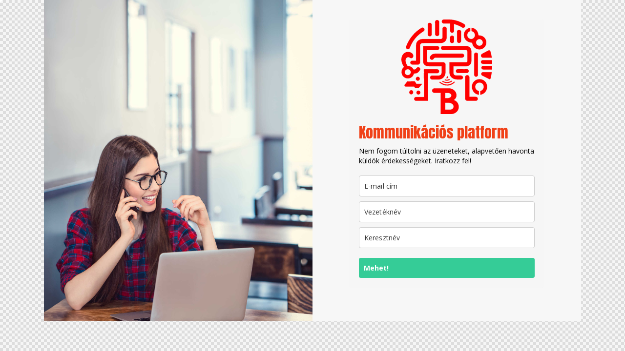

--- FILE ---
content_type: text/css
request_url: https://tolnaibalazs.hu/wp-content/uploads/elementor/css/post-19996.css?ver=1767847364
body_size: 716
content:
.elementor-19996 .elementor-element.elementor-element-8e09464 .trx_addons_bg_text{z-index:0;}.elementor-19996 .elementor-element.elementor-element-8e09464 .trx_addons_bg_text.trx_addons_marquee_wrap .trx_addons_marquee_element{padding-right:50px;}.elementor-19996 .elementor-element.elementor-element-7fa497d:not(.elementor-motion-effects-element-type-background) > .elementor-widget-wrap, .elementor-19996 .elementor-element.elementor-element-7fa497d > .elementor-widget-wrap > .elementor-motion-effects-container > .elementor-motion-effects-layer{background-image:url("https://tolnaibalazs.hu/wp-content/uploads/2022/02/communication-2021-08-26-15-47-18-utc-resized.jpg");background-position:center center;background-repeat:no-repeat;background-size:cover;}.elementor-19996 .elementor-element.elementor-element-7fa497d > .elementor-element-populated{transition:background 0.3s, border 0.3s, border-radius 0.3s, box-shadow 0.3s;}.elementor-19996 .elementor-element.elementor-element-7fa497d > .elementor-element-populated > .elementor-background-overlay{transition:background 0.3s, border-radius 0.3s, opacity 0.3s;}.elementor-19996 .elementor-element.elementor-element-a612e2a{--spacer-size:580px;}.elementor-bc-flex-widget .elementor-19996 .elementor-element.elementor-element-550d891.elementor-column .elementor-widget-wrap{align-items:center;}.elementor-19996 .elementor-element.elementor-element-550d891.elementor-column.elementor-element[data-element_type="column"] > .elementor-widget-wrap.elementor-element-populated{align-content:center;align-items:center;}.elementor-19996 .elementor-element.elementor-element-550d891 > .elementor-element-populated.elementor-column-wrap{padding:40px 62px 40px 62px;}.elementor-19996 .elementor-element.elementor-element-550d891 > .elementor-element-populated.elementor-widget-wrap{padding:40px 62px 40px 62px;}.elementor-19996 .elementor-element.elementor-element-f1aab1f{--spacer-size:28px;}.elementor-19996 .elementor-element.elementor-element-5c68335 > .elementor-widget-container{margin:-10px 0px 0px 0px;}.elementor-19996 .elementor-element.elementor-element-5c68335 .sc_item_title_text{-webkit-text-stroke-width:0px;}.elementor-19996 .elementor-element.elementor-element-5c68335 .sc_item_title_text2{-webkit-text-stroke-width:0px;}.trx-addons-layout--edit-mode .trx-addons-layout__inner{background-color:var(--theme-color-bg_color);}.trx-addons-layout--single-preview .trx-addons-layout__inner{background-color:var(--theme-color-bg_color);}@media(max-width:1024px){.elementor-19996 .elementor-element.elementor-element-a612e2a{--spacer-size:250px;}.elementor-19996 .elementor-element.elementor-element-550d891 > .elementor-element-populated.elementor-column-wrap{padding:35px 30px 35px 30px;}.elementor-19996 .elementor-element.elementor-element-550d891 > .elementor-element-populated.elementor-widget-wrap{padding:35px 30px 35px 30px;}.elementor-19996 .elementor-element.elementor-element-f1aab1f{--spacer-size:14px;}.elementor-19996 .elementor-element.elementor-element-5c68335 > .elementor-widget-container{margin:-5px 0px 0px 0px;}}@media(max-width:767px){.elementor-19996 .elementor-element.elementor-element-a612e2a{--spacer-size:200px;}.elementor-19996 .elementor-element.elementor-element-550d891 > .elementor-element-populated.elementor-column-wrap{padding:25px 25px 25px 25px;}.elementor-19996 .elementor-element.elementor-element-550d891 > .elementor-element-populated.elementor-widget-wrap{padding:25px 25px 25px 25px;}.elementor-19996 .elementor-element.elementor-element-f1aab1f{--spacer-size:6px;}.elementor-19996 .elementor-element.elementor-element-5c68335 > .elementor-widget-container{margin:0px 0px 0px 0px;}}

--- FILE ---
content_type: text/css
request_url: https://tolnaibalazs.hu/wp-content/themes/swoop/skins/default/skin-upgrade-style.css
body_size: 1801
content:
/* Default header layouts
---------------------------------------------- */
/* Menu hovers */
.menu_hover_zoom_line .sc_layouts_menu_nav > li > a:hover,
.menu_hover_zoom_line .sc_layouts_menu_nav > li.sfHover > a,
.menu_hover_zoom_line .sc_layouts_menu_nav > li.current-menu-item > a,
.menu_hover_zoom_line .sc_layouts_menu_nav > li.current-menu-parent > a,
.menu_hover_zoom_line .sc_layouts_menu_nav > li.current-menu-ancestor > a {
  color: var(--theme-color-text_link2) !important; }
  .menu_hover_zoom_line .sc_layouts_menu_nav > li > a:hover:after,
  .menu_hover_zoom_line .sc_layouts_menu_nav > li.sfHover > a:after,
  .menu_hover_zoom_line .sc_layouts_menu_nav > li.current-menu-item > a:after,
  .menu_hover_zoom_line .sc_layouts_menu_nav > li.current-menu-parent > a:after,
  .menu_hover_zoom_line .sc_layouts_menu_nav > li.current-menu-ancestor > a:after {
    background-color: var(--theme-color-text_link2); }

/* Custom layouts
---------------------------------------------- */
/* Header fixed positions */
.sc_layouts_row_fixed_on {
  -webkit-box-shadow: 0 3px 10px 0 rgba(0, 0, 0, 0.1);
  -ms-box-shadow: 0 3px 10px 0 rgba(0, 0, 0, 0.1);
  box-shadow: 0 3px 10px 0 rgba(0, 0, 0, 0.1);
  background-color: var(--theme-color-alter_bg_color) !important; }
  .sc_layouts_row_fixed_on .search_style_fullscreen.search_opened .search_close {
    top: 35px;
    right: -40px; }

/* Mailchimp */
#style-9.mc4wp-form input[type="checkbox"] + label:before {
  text-indent: unset; }

/* User styles
---------------------------------------------- */
/* Dot & Success */
ul[class*="trx_addons_list_dot"],
ul[class*="trx_addons_list_success"] {
  color: var(--theme-color-text_dark); }

/* Blockquotes
---------------------------------------------- */
blockquote p {
  font-size: 18px;
  line-height: 30px;
  font-weight: 400; }

/* Tables */
table td {
  font-size: 15px;
  letter-spacing: -0.15px; }

/* Buttons
---------------------------------------------- */
.sc_button.sc_button.sc_button_simple.sc_button_with_icon.button_bg_icon_color_2 .sc_button_icon {
  width: 60px;
  height: 60px;
  line-height: 60px;
  font-size: 18px; }
  .sc_button.sc_button.sc_button_simple.sc_button_with_icon.button_bg_icon_color_2 .sc_button_icon span {
    line-height: 31px; }

.button_bg_icon_color_2 .sc_button_icon {
  background-color: var(--theme-color-alter_bg_color);
  border: 4px solid rgba(234, 234, 234, 0.8) !important; }

/* Icons 
---------------------------------------------- */
/* Style 'Bordered' */
.sc_icons_bordered .sc_icons_icon,
.sc_icons_bordered .sc_icons_image {
  border: 1px solid var(--theme-color-bd_color_07);
  background-color: var(--theme-color-bg_color_07);
  -webkit-border-radius: 0;
  -ms-border-radius: 0;
  border-radius: 0; }

/* Booked Calendar
---------------------------------------------- */
/* Small style */
body div.booked-calendar-wrap.small .booked-appt-list,
body .booked-calendar-wrap.small .booked-appt-list {
  max-height: 180px; }

/* Testimonials
---------------------------------------------- */
.sc_testimonials .sc_testimonials_item:before,
.sc_testimonials .sc_testimonials_item_content:before {
  color: var(--theme-color-text_link); }

.sc_testimonials_alter [class*="column"] .sc_testimonials_item_author:before,
.sc_testimonials_alter .sc_testimonials_item_author:before {
  content: '\E9A1'; }

/* Slider Pagination
---------------------------------------------- */
.swiper-pagination-custom .swiper-pagination-button.swiper-pagination-button-active,
.sc_slider_controls.slider_pagination_style_bullets .slider_pagination_bullet.swiper-pagination-bullet-active,
.sc_slider_controls.slider_pagination_style_bullets .slider_pagination_bullet:hover,
.slider_container .slider_pagination_wrap .swiper-pagination-bullet.swiper-pagination-bullet-active,
.slider_outer .slider_pagination_wrap .swiper-pagination-bullet.swiper-pagination-bullet-active,
.slider_container .slider_pagination_wrap .swiper-pagination-bullet:hover,
.slider_outer .slider_pagination_wrap .swiper-pagination-bullet:hover {
  border-color: var(--theme-color-text_link2);
  background-color: var(--theme-color-text_link2); }

/* Portfolio
---------------------------------------------- */
.sc_blogger_lay_portfolio_grid.sc_blogger_lay_portfolio_grid_grid_style_13 .sc_blogger_item .sc_blogger_item_body .post_featured .post_info_bl {
  top: 0;
  right: 0;
  bottom: 0;
  left: 0;
  background-color: var(--theme-color-text_link); }
  .sc_blogger_lay_portfolio_grid.sc_blogger_lay_portfolio_grid_grid_style_13 .sc_blogger_item .sc_blogger_item_body .post_featured .post_info_bl .sc_blogger_item_title a,
  .sc_blogger_lay_portfolio_grid.sc_blogger_lay_portfolio_grid_grid_style_13 .sc_blogger_item .sc_blogger_item_body .post_featured .post_info_bl .post_meta .post_meta_item a {
    color: var(--theme-color-inverse_link) !important; }

/* Blogger
---------------------------------------------- */
.sc_blogger_default.sc_blogger_default_classic_time .sc_blogger_item_default.sc_blogger_item_on_plate.sc_blogger_item_image_position_top .post_meta.sc_blogger_item_meta.post_meta_date {
  z-index: 999; }

/* Tabs 
---------------------------------------------- */
/* Tabs Style 1 */
.tabs_style_1.elementor-widget-tabs .elementor-tab-desktop-title.elementor-active,
.tabs_style_1.elementor-widget-tabs .elementor-tab-mobile-title.elementor-active {
  color: var(--theme-color-text_link); }

.tabs_style_1.elementor-widget-tabs .elementor-tab-mobile-title,
.tabs_style_1.elementor-widget-tabs .elementor-tab-desktop-title {
  color: var(--theme-color-text_dark_06); }

.alter_clients .widget_slider .slider_container .slider-slide img {
  opacity: 0.5; }

.sc_price_default .sc_price_item_icon > span {
  font-size: 3.6em; }

/* No result */
.search-no-results .page_content_wrap, .error404 .page_content_wrap {
  background-color: var(--theme-color-bg_color); }

/* Woocommerce */
.sc_layouts_cart_panel .sc_layouts_cart_panel_widget .widget_shopping_cart .woocommerce-mini-cart__total.total:after {
  content: "" "";
  display: block;
  background-color: var(--theme-color-alter_bg_color);
  position: absolute;
  z-index: -1;
  top: 0;
  right: 0;
  bottom: -79%;
  left: 0; }

@media (max-width: 1279px) {
  .menu_mobile .sc_layouts_logo img {
    max-height: 30px; } }

@media (max-width: 767px) {
  .menu_mobile .sc_layouts_logo img,
  .search_modern .search_header_wrap .logo_image,
  .sc_layouts_row.sc_layouts_row_fixed_on.sc_layouts_row_fixed_always .custom-logo-link img,
  .sc_layouts_row.sc_layouts_row_fixed_on.sc_layouts_row_fixed_always .sc_layouts_logo img {
    max-height: 25px; }
  blockquote p {
    font-size: 17px;
    line-height: 24px;
    font-weight: 400; }
  .sc_button.sc_button.sc_button_simple.sc_button_with_icon.button_bg_icon_color_2 .sc_button_icon {
    width: 51px;
    height: 51px;
    line-height: 51px; }
    .sc_button.sc_button.sc_button_simple.sc_button_with_icon.button_bg_icon_color_2 .sc_button_icon span {
      line-height: 25px; }
  body .booked-calendar-wrap.small table.booked-calendar .booked-appt-list {
    max-height: 180px !important; }
  .alter_clients .widget_slider .slider_container .slider-slide img {
    max-height: 60px; } }


--- FILE ---
content_type: application/javascript
request_url: https://tolnaibalazs.hu/wp-content/themes/swoop/skins/default/skin.js
body_size: 10457
content:
/* global jQuery:false */
/* global SWOOP_STORAGE:false */

(function() {
	"use strict";

	function swoop_skin_post_header_init() {
		var header = jQuery('.post_header_wrap_style_style-1.with_featured_image, .post_header_wrap_style_style-2.with_featured_image');
		header.find('.post_featured').css('min-height', 0);

		if ( jQuery(header).find('.post_featured.with_gallery').length > 0 ) {
			return;
		}
		if ( jQuery(header).find('.post_featured.with_thumb.post_featured_bg.with_video').length > 0 ) {
			return;
		}

		header.each(function() {
			var self = jQuery(this);
			var image_h = self.find('.post_featured').outerHeight();
			var info_h = self.find('.post_header').outerHeight();
			var x = 180;
			if ( jQuery('body').hasClass('mobile_layout') ) {
				x = 100;
			}

			info_h = info_h + x;
			if ( info_h >= image_h ) {
				self.find('.post_featured').css('min-height', info_h);
			}
		});
	}

	swoop_add_filter( 'trx_addons_filter_skills_pie_options', function(opt) {
		opt.animateScale = false;
		return opt;
	} );

	swoop_add_filter( 'swoop_filter_select_container_selector', function(selector) {
		selector = selector + ':not([name*="paid-service"])';
		return selector;
	} );


	if ( typeof TRX_ADDONS_STORAGE != 'undefined' && TRX_ADDONS_STORAGE['mouse_helper'] > 0 && TRX_ADDONS_STORAGE['mouse_helper_in_swiper_slider'] > 0 ) {
		if (jQuery('body').find('.slider_container.slider_swiper:not(.go)').length > 0) {
			jQuery('body').find('.slider_container.slider_swiper:not(.go)').each(function () {
				jQuery(this).addClass('go');
				var check_helper = jQuery(this).closest('.elementor-widget').data('mouse-helper');
				if(!check_helper) {					
					jQuery(this).attr('data-mouse-helper-hide-cursor', '1');
					jQuery(this).attr('data-mouse-helper', 'hover');
					jQuery(this).attr('data-mouse-helper-centered', '1');
					jQuery(this).attr('data-mouse-helper-magnet', '0');
					jQuery(this).attr('data-mouse-helper-bg-color', 'rgba(0, 0, 0, 1)');
					jQuery(this).attr('data-mouse-helper-mode', 'normal');
					jQuery(this).attr('data-mouse-helper-axis', 'xy');
					jQuery(this).attr('data-mouse-helper-delay', '8');
					jQuery(this).attr('data-mouse-helper-text-round', '0');
					jQuery(this).attr('data-mouse-helper-layout', '<div class=custom-helper><span></span></div>');
					if(jQuery(this).hasClass('slider_direction_vertical')) {
						jQuery(this).attr('data-mouse-helper-class', 'direction_vertical');
					}
				}
			});
		}
	}

	// Create Swiper Controls - Title
	function skin_blogger_controls_title() {
		if (jQuery('body').find('.sc_slider_controls:not(.go)').length > 0) {
			jQuery('body').find('.sc_slider_controls:not(.go)')
				.each(function () {
					var controls = jQuery(this).addClass('go'),
						slider_id = controls.data('slider-id'),
						pagination_style = controls.data('pagination-style');
					if (!slider_id) return;
					slider_id = jQuery('#' + slider_id + ' .slider_swiper').attr('id');
					if (!slider_id) return;

					// Add pagination
					var s = typeof TRX_ADDONS_STORAGE['swipers'] != 'undefined' && typeof TRX_ADDONS_STORAGE['swipers'][slider_id] != 'undefined' ? TRX_ADDONS_STORAGE['swipers'][slider_id] : false,
						slides = jQuery('#' + slider_id + ' .swiper-slide'),
						spv = s
							? (s.params.loop
									? s.loopedSlides
									: 0
							)
							: 0;
					if (pagination_style == 'title') {
						var html = '';
						slides.each(function (idx) {
							var slide = jQuery(this);
							if (idx < spv || idx >= slides.length - spv) return;
							var title = (slide.data('title')
									? slide.data('title')
									: slide.find('[class*="_item_title"]').text()
							);
							html += '<span class="slider_pagination_bullet swiper-pagination-bullet" data-slide-number="' + (s ? jQuery(this).data('slide-number') : idx) + '">' + title + '</span>';
						});
						controls.find('.slider_pagination_wrap').html(html);

						jQuery('#' + slider_id).on('slider_init slide_change_start', function (e) {
							if (TRX_ADDONS_STORAGE['swipers'][slider_id]) {
								var s = TRX_ADDONS_STORAGE['swipers'][slider_id];
								var current = jQuery(s.slides[s.activeIndex]).data('slide-number') + 1,
									total = s.params.loop ? Math.ceil((s.slides.length - s.loopedSlides * 2) / s.params.slidesPerGroup) : s.snapGrid.length;
								if (total > 0) {
									controls.find('.slider_pagination_bullet')
										.removeClass('slider_pagination_bullet_active swiper-pagination-bullet-active')
										.eq(current - 1)
										.addClass('slider_pagination_bullet_active swiper-pagination-bullet-active');
								}
							}
						});
					}
				});
		}
	}


	// Init skin-specific actions on first run
	// Attention! Don't forget to add the class "inited" and check it to prevent re-initialize the elements

	// Change param "slides per" in exactly sliders
	swoop_add_filter( 'trx_addons_filter_slider_init_args', function( $param, $init ) {
		if( $init.parents('.slider_width_auto').length > 0 && ( $init.parents('.sc_portfolio_extra').length > 0 || $init.parents('.sc_portfolio_default').length > 0 ) ) {
			$param.slidesPerView = 'auto';
		}
		return $param;
	} );


    // Toggle for Filter
    function skin_blogger_toggle_filter_add_element() {
        if ( jQuery('.content').find(".sc_style_toggle").length > 0 ) {
            jQuery(" .sc_style_toggle").each(function() {
                var toggle_title = SWOOP_STORAGE['toggle_title'];
                jQuery(this).find('.sc_item_filters').append('<div class="title_wrap"><span class="toggle_title"></span><span class="active_tab"></span></div>');
                jQuery(this).find('.sc_item_filters .sc_item_filters_tabs').wrap('<div class="list_wrap"></div>');
                jQuery(this).find('.sc_item_filters .toggle_title').text(toggle_title);

                jQuery(this).find('span.active_tab')
                    .mouseenter( function() {
                            jQuery(this).parents('.sc_item_filters').find('.sc_item_filters_tabs').addClass('active');
                        }
                    );
                jQuery(this).find('.sc_blogger_filters')
                    .mouseleave( function() {
                            jQuery(this).find('.sc_item_filters_tabs').removeClass('active');
                        }
                    );
            })
        }
    }
	function skin_blogger_toggle_filter_upd_value() {
		if ( jQuery('.content').find(".sc_style_toggle").length > 0 ) {
			jQuery(" .sc_style_toggle").each(function() {
				var text = jQuery(this).find('.sc_item_filters .sc_item_filters_tabs .sc_item_filters_tabs_active a').text();
				jQuery(this).find('.sc_item_filters .active_tab').text(text);
			})
		}
	}
	function skin_add_custom_width_filter_list() {
		if ( jQuery('.content').find(".sc_style_toggle").length > 0 ) {
			jQuery('.sc_style_toggle .sc_item_filters_wrap .sc_item_filters').each(function() {
				var check_element = jQuery(this).find('.list_wrap');
				var width = jQuery(this).find( '.title_wrap' ).outerWidth();
				jQuery(check_element).css('width', 'calc(100% - ' + (width + 10) + 'px)');
			})
		}
	}
	// Move title with cursor
	function mousemove_for_portfolio_small() {
		if (jQuery( window ).width() > 1279 ) {
			if ( jQuery('.content').find(".sc_blogger_lay_portfolio_grid_grid_style_7").length > 0 ) {
				jQuery(".sc_blogger_lay_portfolio_grid_grid_style_7 .sc_blogger_item").each(function() {
					let $Target = jQuery(this);
					let $TargetInner = $Target.find('.post_info_bl');
					$Target.mousemove(function(event){
						let y = event.pageY - $Target.offset().top + 20;
						let x = event.pageX - $Target.offset().left + 20;
						$TargetInner.css({'top': y,'left': x,'bottom': "auto",'right': "auto",'opacity': 1});

					})
						.mouseleave(function() {
							$TargetInner.css({'top': 'auto','left': 30,'bottom': 30,'right': "auto",'opacity': 0});
						});
				});
			}
		}
	}
	// Add wrap in portfolio style
	function add_portfolio_image_wrap() {
		if ( jQuery('.content').find(".sc_blogger_lay_portfolio_grid_grid_style_7").length > 0 ) {
			var $item = jQuery(".sc_blogger_lay_portfolio_grid_grid_style_7 .sc_blogger_item:not(.inited_item)");
			$item.each(function() {
				jQuery(this).addClass('inited_item');
				jQuery(this).find(".bg_in").wrap('<div class="bg_in_wrap"></div>');
			});
		}

		if ( jQuery('.content').find(".sc_blogger_lay_portfolio_grid_grid_style_9").length > 0 ) {
			var $item = jQuery(".sc_blogger_lay_portfolio_grid_grid_style_9 .sc_blogger_item:not(.inited_item)");
			$item.each(function() {
				jQuery(this).addClass('inited_item');
				jQuery(this).find(".bg_in").wrap('<div class="bg_in_wrap"></div>');
			});
		}
	}
	// Move title with cursor
	function mousemove_for_portfolio_large() {
		if (jQuery( window ).width() > 1279 ) {
			if ( jQuery('.content').find(".sc_blogger_lay_portfolio_grid_grid_style_9").length > 0 ) {
				jQuery(".sc_blogger_lay_portfolio_grid_grid_style_9 .sc_blogger_item").each(function() {
					let $Target = jQuery(this);
					let $TargetInner = $Target.find('.post_info_bl');
					$Target.mousemove(function(event){
						let y = event.pageY - $Target.offset().top + 20;
						let x = event.pageX - $Target.offset().left + 20;
						$TargetInner.css({'top': y,'left': x,'bottom': "auto",'right': "auto",'opacity': 1 });
					})
						.mouseleave(function() {
							$TargetInner.css({'top': "auto",'left': 30,'bottom': 30,'right': "auto",'opacity': 0 });
						});
				});
			}
		}
	}
	/* Add image background on wrap in portfolio Stretch */
	function background_image_portfolio_stretch() {
		if ( jQuery('.content').find(".sc_blogger_portmodern").length > 0 ) {

            jQuery(".sc_blogger_portmodern .sc_blogger_item .sc_blogger_item_title").on( 'mouseover', function() {
                jQuery(this).addClass('active_item');
                jQuery(this).parents('.sc_blogger_content').addClass('active_items');
            }).on( 'mouseleave', function() {
                jQuery(this).removeClass('active_item');
		jQuery(this).parents('.sc_blogger_content').removeClass('active_items');
            });
			if (jQuery( window ).width() > 1279 ) {
				jQuery(".sc_blogger_portmodern .sc_blogger_item:not(.inited_item)").each(function() {
					let $Target = jQuery(this).addClass('inited_item');
					let $TargetInner = $Target.find('.sc_blogger_item_title');
					let $TargetInnerId = $TargetInner.data('item-id');
					let $TargetInnerImg = $TargetInner.data('item-image');
					if ( $TargetInnerImg ) {
						var obj = new Image();
						obj.src = $TargetInnerImg;
					}
					let $WrapImage = jQuery( this ).parents(".sc_blogger_portmodern").find(".decor_image_wrap");

					if( jQuery($WrapImage).find('#' + $TargetInnerId ).length <= 0 ) {
						jQuery($WrapImage).append('<div id="' + $TargetInnerId + '" class="image_item" ></div>');
						jQuery($TargetInner).on('mouseover', function() {
							let $NewTarget = jQuery( this ).parents(".sc_blogger_portmodern").find(".decor_image_wrap");
							jQuery($NewTarget).find('div#' + $TargetInnerId + '').css({'background-image': 'url(' + $TargetInnerImg + ')'});
						})
					}
				});
			}

			jQuery(".sc_blogger_portmodern .sc_blogger_item").each(function() {
				let $Target = jQuery(this);
				let $TargetInner = $Target.find('.sc_blogger_item_title');
				let $TargetInnerId = $TargetInner.data('item-id');
				let $WrapImage = jQuery( this ).parents(".sc_blogger_portmodern").find(".decor_image_wrap");
				jQuery($TargetInner).on('mouseover', function() {
					jQuery($WrapImage).find('div#' + $TargetInnerId + '').addClass('active_image')
				}).on( 'mouseleave', function() {
					let $WrapImage = jQuery( this ).parents(".sc_blogger_portmodern").find(".image_item");
					jQuery($WrapImage).removeClass('active_image');
				});
			});

			jQuery(".sc_blogger_portmodern .sc_blogger_item").each(function() {
				//jQuery(this).addClass('inited_description');
				jQuery(this).find(".sc_blogger_item_title").on( 'click', function() {
					let $eachTitleItem = jQuery( this ).parents(".sc_blogger_portmodern").find(".sc_blogger_item").find(".sc_blogger_item_title");
					let $WrapPreview = jQuery( this ).parents(".sc_blogger_portmodern").find(".portfolio_preview");
					let $PreviewDescription = jQuery($WrapPreview).find(".portfolio_description");
					let $PreviewImage = jQuery($WrapPreview).find(".portfolio_image");
					let $PreviewClose = jQuery($WrapPreview).find(".close");
					let $TargetInnerDetails = jQuery( this ).data('details');
					let $TargetInnerImg = jQuery( this ).data('item-image');
					$PreviewImage.css({'background-image': 'url(' + $TargetInnerImg + ')'});
					$PreviewDescription.html($TargetInnerDetails);
					jQuery($eachTitleItem).addClass('anim_fade');
					jQuery($WrapPreview).addClass('portfolio_preview_show');

					if( $WrapPreview.hasClass('portfolio_preview_show') ) {
						jQuery('html').addClass('portfolio_preview_opened');
						$PreviewClose.on('click', function() {
							jQuery('html').removeClass('portfolio_preview_opened');
							jQuery($eachTitleItem).removeClass('anim_fade');
							jQuery($WrapPreview).removeClass('portfolio_preview_show');
							jQuery($PreviewDescription).empty();
						});
						jQuery( window ).on( 'keyup', function(e) {
								if (e.keyCode === 27) {
									jQuery('html').removeClass('portfolio_preview_opened');
									jQuery($WrapPreview).removeClass('portfolio_preview_show');
									jQuery($eachTitleItem).removeClass('anim_fade');
									jQuery($PreviewDescription).empty();
								}
						});
					}

					//jQuery(document).trigger( 'action.init_hidden_elements', [$WrapPreview] );

					// Socials share
					//----------------------------------------------
					var $share_items = $PreviewDescription.find('.socials_share .social_items:not(.inited)');
					if ($share_items.length > 0) {
						$share_items
							.addClass('inited')
							.on('click', '.social_item_popup', function(e) {
								var url = jQuery(this).data('link');
								window.open(url, '_blank', 'scrollbars=0, resizable=1, menubar=0, left=100, top=100, width=480, height=400, toolbar=0, status=0');
								e.preventDefault();
								return false;
							})
							.on('click', '.social_item[data-copy-link-url]', function(e) {
								var $self = jQuery(this),
									url = $self.data('copy-link-url');
								if ( url != '' ) {
									trx_addons_copy_to_clipboard( url );
									var msg = $self.data('message') ? $self.data('message') : SWOOP_STORAGE['msg_copied'];
									if ( msg ) {
										$self.attr('data-tooltip-text', msg);
										setTimeout( function() {
											$self.removeAttr('data-tooltip-text');
										}, 3000 );
									}
								}
								e.preventDefault();
								return false;
							});
					}
				});
			});
		}
	}
	// Audio
	function swoop_skin_audio_init() {
		jQuery('[class*="single_style_style-"]:not(.single_style_style-1):not(.single_style_style-3) .post_header_wrap_in_header .post_featured.with_audio.with_thumb:not(.audio_inited)').addClass('audio_inited').each(function() {
			var featured = jQuery(this);
			var audio_wrap = featured.find('.post_audio');
			var btn = jQuery('<div class="post_audio_btn"></div>');
			featured.prepend(btn);
			btn.on('click', function() {				
				audio_wrap.toggleClass('show');
				audio_wrap.find('.mejs-playpause-button').click();			
			});
		});
	}


	jQuery( window ).load(function() {

		// Audio
		swoop_skin_audio_init();

		// Toggle for Filter
		skin_add_custom_width_filter_list();

		// Add image background on wrap in portfolio Stretch
		background_image_portfolio_stretch();

		swoop_skin_post_header_init();

	});

	jQuery( document ).on(
		'action.ready_swoop', function() {
			extra_margin_top_video_popup_button();
			// Move title with cursor
			mousemove_for_portfolio_large();
			mousemove_for_portfolio_small();

			// Toggle for Filter
			skin_blogger_toggle_filter_add_element();

			skin_blogger_controls_title();

			// Anim for 404 page
			if ( typeof window.TweenMax != 'undefined' ) {
				if (jQuery('.post_item_404').length > 0) {
					var $layer_1 = jQuery('.post_item_404 .svg-1'),
						$layer_2 = jQuery('.post_item_404 .svg-2'),
						$layer_3 = jQuery('.post_item_404 .svg-3'),
						$layer_4 = jQuery('.post_item_404 .svg-4'),
						$container = jQuery('.error404 .page_content_wrap'),
						container_w = $container.width(),
						container_h = $container.height();

					if ($layer_1.length > 0 || $layer_2.length > 0 || $layer_3.length > 0 || $layer_4.length > 0) {
						jQuery(window).on('mousemove.parallax', function (event) {
							var pos_x = event.pageX,
								pos_y = event.pageY,
								left = 0,
								top = 0;
							left = container_w / 2 - pos_x;
							top = container_h / 2 - pos_y;
							if ($layer_1.length > 0) {
								TweenMax.to(
									$layer_1,
									1,
									{
										css: {
											transform: 'translateX(' + left / 25 + 'px) translateY(' + top / 25 + 'px)'
										},
										ease: Power2.easeOut,
										overwrite: 'all' //'none'
									}
								);
							}
							if ($layer_2.length > 0) {
								TweenMax.to(
									$layer_2,
									1,
									{
										css: {
											transform: 'translateX(' + left / 35 + 'px) translateY(' + top / 35 + 'px)'
										},
										ease: Power2.easeOut,
										overwrite: 'all'
									}
								);
							}
							if ($layer_3.length > 0) {
								TweenMax.to(
									$layer_3,
									1,
									{
										css: {
											transform: 'translateX(' + left / 55 + 'px) translateY(' + top / 55 + 'px)'
										},
										ease: Power2.easeOut,
										overwrite: 'all' //'none'
									}
								);
							}
							if ($layer_4.length > 0) {
								TweenMax.to(
									$layer_4,
									1,
									{
										css: {
											transform: 'translateX(' + left / 70 + 'px) translateY(' + top / 70 + 'px)'
										},
										ease: Power2.easeOut,
										overwrite: 'all' //'none'
									}
								);
							}
						});
					}
				}
			}

			// for woo tinv
			if(jQuery('.woocommerce-product-gallery__wrapper > .tinv-wraper').length > 0) {
				var tinv = jQuery('.woocommerce-product-gallery__wrapper > .tinv-wraper');
				jQuery('.woocommerce-product-gallery__wrapper').after(tinv);
			}

			//Tilt 3d hover for Class - VanillaTiltHover
			if (jQuery( '.VanillaTiltHover' ).length > 0) {
				VanillaTilt.init(document.querySelectorAll('.VanillaTiltHover'), {
					max: 8,
					speed: 1000,
					scale: 1.05,
					transition: true,
					easing: 'cubic-bezier(.03,.98,.52,.99)',
					perspective: 1200,
				});
			}
			//Tilt 3d hover for teams
			if (jQuery( '.start-inner-3d' ).length > 0) {
				VanillaTilt.init(document.querySelectorAll('.start-inner-3d'), {
					max: 5,
					speed: 1000,
					scale: 1,
					transition: true,
					easing: 'cubic-bezier(.03,.98,.52,.99)',
					perspective: 1500,
				});
			}

            //Tilt 3d hover
	        if (jQuery( '.tilt_action' ).length > 0) {
                VanillaTilt.init(document.querySelectorAll('.tilt_action'), {
                    max: 8,
                    speed: 1000,
                    scale: 1.05,
                    transition: true,
                    easing: 'cubic-bezier(.03,.98,.52,.99)',
                    perspective: 1400,
                });
            }

			//Tilt 3d hover for cat list
			if (jQuery( '.tilt_action_cat_list' ).length > 0) {
				VanillaTilt.init(document.querySelectorAll('.tilt_action_cat_list'), {
					max: 8,
					speed: 1500,
					scale: 1.02,
					transition: true,
					easing: 'cubic-bezier(.03,.98,.52,.99)',
					perspective: 2400,
				});
			}

            // Process Tribe Events view after it was reloaded by AJAX
			jQuery('.tribe-events-view').on( 'beforeAjaxComplete.tribeEvents beforeAjaxSuccess.tribeEvents beforeAjaxError.tribeEvents', swoop_tribe_events_after_ajax );
			function swoop_tribe_events_after_ajax( jqXHR, textStatus ) {
				setTimeout( function() {
					// Set up event handler again because .tribe-events-view was recreated after AJAX
					jQuery('.tribe-events-view').on( 'beforeAjaxComplete.tribeEvents beforeAjaxSuccess.tribeEvents beforeAjaxError.tribeEvents', swoop_tribe_events_after_ajax );
					// ToDo: Any actions after the Tribe Events View is reloaded

				}, 10 );
			}

			jQuery('.wpcf7-submit').wrap("<span class='wpcf7-submit-style'></span>").after("<span class='submit-style-in'></span>");

			// style line
			if (jQuery( 'div.wpcf7 .style-line .wpcf7-form-control-wrap' ).length > 0) {
				jQuery( 'div.wpcf7 .style-line .wpcf7-form-control-wrap' ).each(
					function () {
						jQuery(this).append('<span class="line"></span>');
					}
				);
			}

			function textarea_auto_height(txt) {
				var hiddenDiv = jQuery(document.createElement('div')),
					content = null;
				txt.addClass('noscroll');
				hiddenDiv.addClass('hiddendiv');
				txt.after(hiddenDiv);
				if(txt.val()) {
					hiddenDiv.html(txt.val());
					txt.animate({ 'height' : hiddenDiv.outerHeight()
					},800);
				}
				txt.bind('keyup', function() {
					content = txt.val();
					content = content.replace(/\n/g, '<br>');
					hiddenDiv.html(content);
					txt.animate({ 'height' : hiddenDiv.outerHeight()
					},50);
				});
			}

			if (jQuery( 'div.wpcf7 .form-style-2 textarea' ).length > 0) {
				jQuery( 'div.wpcf7 .form-style-2 textarea' ).each(
					function () {
						textarea_auto_height(jQuery(this));
					});
			}

			// mc4wp - id
			if (jQuery( '.mc4wp-form-fields' ).length > 0) {
				var count_mc4wp = 1;
				jQuery( '.mc4wp-form-fields' ).each(
					function () {
						jQuery(this).find('input[type="checkbox"]').each(
							function () {
								var id = jQuery(this).attr( 'id' );
								if(id) {}
								else {
									id = 'go';
								}
								jQuery(this).attr('id', id + count_mc4wp);
								jQuery(this).next('label').attr('for', id + count_mc4wp);
								count_mc4wp++;
							});
					});
			}

			function mc4wpGO(form) {
				jQuery(form).each(function () {

					var form = jQuery(this),
						btn = form.find('button, input[type="submit"], input[type="button"]');
					var $i_agree = form.find('input[type="checkbox"][name="i_agree_privacy_policy"]:not(.inited)'
						+ ',input[type="checkbox"][name="gdpr_terms"]:not(.inited)'
						+ ',input[type="checkbox"][name="wpgdprc"]:not(.inited)'
						+ ',input[type="checkbox"][name="AGREE_TO_TERMS"]:not(.inited)'
					);
					form.addClass('inited_validation');

					if ( $i_agree.length > 0 ) {
						$i_agree.addClass( 'inited' );
					}

					btn.on( 'click', function(e) {
						form.find('.trx_addons_message_box').remove();

						if ( $i_agree.length > 0 ) {
							if ( ! $i_agree.get(0).checked ) {
								form.append( '<div class="trx_addons_message_box trx_addons_message_box_error">' + SWOOP_STORAGE['msg_i_agree_error'] + '</div>' );
								var error_msg = form.find('.trx_addons_message_box');
								error_msg.fadeIn(600);
								setTimeout( function() {
									error_msg.fadeOut( 600, function() {error_msg = form.find('.trx_addons_message_box');
										error_msg.remove();
									} );
								}, 3000 );

								e.preventDefault();
								return false;
							}
						}

						var rez = swoop_form_validate(form, {
							error_message_show: true,
							error_message_time: 3000,
							error_message_class: 'trx_addons_message_box trx_addons_message_box_error',
							error_message_text: 'Global error text',
							error_fields_class: 'mc4wp_error_field',
							exit_after_first_error: true,
							rules: [
								{
									field: 'EMAIL',
									min_length: {value: 7, message: SWOOP_STORAGE['mc4wp_msg_email_min']},
									max_length: {value: 60, message: SWOOP_STORAGE['mc4wp_msg_email_max']},
									mask: {
										value: '^([a-zA-Z0-9_\\-]+\\.)*[a-zA-Z0-9_\\-]+@[a-zA-Z0-9_\\-]+(\\.[a-zA-Z0-9_\\-]+)*\\.[a-zA-Z]{2,6}$',
										message: 'Invalid email address'
									}
								},
							]
						});

						if (!rez) {
							jQuery(form).submit();
						}
						else {
							e.preventDefault();
							return rez;
						}

					});
				});
			}
			mc4wpGO(jQuery(".mc4wp-form:not(.inited_validation)"));

			var $document = jQuery(document),
				body = jQuery('body');

			// Open/Close mobile menu
			$document.on( 'action.mobile_menu_open', function(e, $menu) {
				$menu.find( '.menu_mobile_widgets_area a[href*="mailto"]').addClass( 'underline_anim' );
                setTimeout(
                    function() {
                        $menu.find( '.menu_mobile_widgets_area a[href*="mailto"]' ).addClass( 'underline_do_hover' );
                    }, 600
                );
			} );
			$document.on( 'action.mobile_menu_close', function(e, $menu) {
				$menu.addClass( 'out_anim' );
                setTimeout( function () {
                    $menu.removeClass('out_anim');
					jQuery('.menu_mobile_widgets_area a[href*="mailto"]').removeClass('underline_do_hover');
                }, 1000);
			} );
			swoop_add_filter( 'swoop_filter_mobile_menu_close_timeout', function( timeout, $menu ) {
				return 1000;
			} );

            // Open/Close panel menu
			// Prepare links to panel
            body.find('.sc_layouts_panel_menu:not(.inited)').each( function() {
				var self = jQuery(this),
					id = self.attr('id');
				if (!id) return;
				var link = jQuery('a[href="#'+id+'"]');
				if (link.length === 0) {
					body.append('<a href="#'+id+'" class="trx_addons_hidden"></a>');
					link = jQuery('a[href="#'+id+'"]');
				}
				link.addClass('trx_addons_panel_menu_link');
			});

            // Display panel on click on the panel link
            function swoop_skin_open_panel( id ) {
                var $panel = jQuery( '#' + id ).addClass( 'opened' );
                $panel.prev('.sc_layouts_panel_menu_overlay' ).fadeIn();
                $panel.find( '[class*="trx_addons_title_with_link"] > a:not(.underline_anim)' ).addClass( 'underline_anim' );
                setTimeout(
                    function() {
                        $panel.find( '[class*="trx_addons_title_with_link"] > a.underline_anim' ).addClass( 'underline_do_hover' );
                    }, 600
                );
                body.addClass( 'sc_layouts_panel_menu_opened' );
                $document.trigger( 'action.stop_wheel_handlers' );
            }

            jQuery( '.trx_addons_panel_menu_link:not(.panel_inited)' )
				.addClass( 'panel_inited' )
				.on( 'click', function(e) {
					swoop_skin_open_panel( jQuery(this).attr('href').substring(1) );
					e.preventDefault();
					return false;
				});

            // Close panel
            function swoop_skin_close_panel() {

               var $panel = jQuery( '.sc_layouts_panel_menu.opened' ).addClass( 'out_anim' );

                jQuery( '.sc_layouts_panel_menu_close' ).parents( 'sc_layouts_panel_menu' ).addClass( 'out_anim' );

                setTimeout(function () {
                    $panel.prev( '.sc_layouts_panel_menu_overlay' ).fadeOut();
                    $panel.removeClass('out_anim').removeClass('opened');
                    $panel.find('[class*="trx_addons_title_with_link"] > a.underline_anim').removeClass('underline_do_hover');
                    body.removeClass( 'sc_layouts_panel_menu_opened' );
                    $document.trigger( 'action.start_wheel_handlers' );
                }, 1000);
            }
            $document
                .on( 'keyup', function(e) {
                	var $panel = jQuery( '.sc_layouts_panel_menu.opened');
					if (e.keyCode === 27) {
						if  ($panel.length === 1) {
							swoop_skin_close_panel();
							e.preventDefault();
							return false;
						}
					}
                }
            );

            jQuery( '.sc_layouts_panel_menu_close, .sc_layouts_panel_menu_overlay' )
				.on( 'click', function(e) {
					swoop_skin_close_panel();
					e.preventDefault();
					return false;
           		}
            );

            jQuery( '.sc_layouts_panel_menu_close' )
                .on( 'keyup', function(e) {
                    var $panel = jQuery( '.sc_layouts_panel_menu.opened');
                    if (e.keyCode === 13) {
                        if ($panel.length === 1) {
                            swoop_skin_close_panel();
                            e.preventDefault();
                            return false;
                        }
                    }
                } )
                .on( 'focus', function() {
                    if ( ! body.hasClass( 'sc_layouts_panel_menu_opened' ) ) {
                        jQuery( '#content_skip_link_anchor' ).focus();
                    }
                } );

        }
	);

    // Search Modern -----------------
    //-------------------------------
	var $search_wrap = jQuery( '.search_modern .search_wrap:not(.inited)' );

    if ( $search_wrap.length > 0 ) {
        jQuery( $search_wrap.each( function() {
            var $body =  jQuery('body'),
				$search_wrap_init = jQuery(this).addClass( 'inited' ),
                search_field = $search_wrap_init.find( '.search_field' ),
           	    ajax_timer = null;

            // ESC is pressed
            search_field.on('keyup', function(e) {
                if (e.keyCode === 27) {
                    search_field.val('');
                    $body.addClass('search_out_anim');
                    setTimeout(function () {
                        swoop_search_close($search_wrap_init);
                        $body.removeClass('search_open_anim');
                        $body.removeClass('search_out_anim');
                        $search_wrap_init.next( '.search_overlay' ).fadeOut();

                        e.preventDefault();
                        return false;
                    }, 800);

                    setTimeout(function () {
                        $search_wrap_init.parent().removeClass('search_active');
                        $body.removeClass('search_active');
                    }, 1200);
                }
                // AJAX search
                if ($search_wrap_init.hasClass('search_ajax')) {
                    var s = search_field.val();
                    if (ajax_timer) {
                        clearTimeout(ajax_timer);
                        ajax_timer = null;
                    }
                    if (s.length >= 4) {
                        ajax_timer = setTimeout(function () {
                            $search_wrap_init.addClass('search_progress');
                            jQuery.post(TRX_ADDONS_STORAGE['ajax_url'], {
                                action: 'ajax_search',
                                nonce: TRX_ADDONS_STORAGE['ajax_nonce'],
                                text: s,
                                post_types: $search_wrap_init.find('input[name="post_types"]').val()
                            }).done(function (response) {
                                clearTimeout(ajax_timer);
                                ajax_timer = null;
                                var rez = {};
                                if (response == '' || response == 0) {
                                    rez = {error: TRX_ADDONS_STORAGE['msg_search_error']};
                                } else {
                                    try {
                                        rez = JSON.parse(response);
                                    } catch (e) {
                                        rez = {error: TRX_ADDONS_STORAGE['msg_search_error']};
                                        console.log(response);
                                    }
                                }
                                var msg = rez.error === '' ? rez.data : rez.error;
                                $search_wrap_init.removeClass('search_progress');
                                search_field.parents('.search_ajax').find('.search_results_content').empty().append(msg);
                                search_field.parents('.search_ajax').find('.search_results').fadeIn();
                                jQuery(document).trigger('action.got_ajax_response', {
                                    action: 'ajax_search',
                                    result: rez
                                });
                            });
                        }, 500);
                    }
                }

            });

            //Search Submit
			var  $search = $search_wrap_init.prev('.search_submit');
            $search.on('click', function(e) {
                $search_wrap_init.parent().addClass('search_active');
                $body.addClass('search_active');
                if (!$search_wrap_init.hasClass('search_opened')) {
                    $search_wrap_init.addClass('search_opened');
                    $body.addClass('search_open_anim');
                    $search_wrap_init.next( '.search_overlay' ).fadeIn();
                    setTimeout(function() { search_field.get(0).focus(); }, 500);
                } else if (search_field.val() === '') {
                    if ($search_wrap_init.hasClass('search_opened'))
                            swoop_search_close($search_wrap_init);
                    else
                        search_field.get(0).focus();
                } else {
                    $search_wrap_init.addClass('search_progress');
                    $search_wrap_init.find('form').get(0).submit();
                }
                e.preventDefault();
                return false;
            });

            // Click "Search close"
            $search_wrap_init.find('.search_close').add(
            $search_wrap_init.next('.search_overlay')
			).on('click', function(e) {
                $body.addClass('search_out_anim');

                setTimeout(function () {
                    swoop_search_close($search_wrap_init);
                    $body.removeClass('search_open_anim');
                    $body.removeClass('search_out_anim');
                    $search_wrap_init.next( '.search_overlay' ).fadeOut();

                    e.preventDefault();
                    return false;
                }, 800);

                setTimeout(function () {
                    $search_wrap_init.parent().removeClass('search_active');
                    $body.removeClass('search_active');
                }, 1200);

            });

            // Click "Close search results"
            $search_wrap_init.find('.search_results_close').on('click', function(e) {
                jQuery(this).parent().fadeOut();
                e.preventDefault();
                return false;
            });
            // Click "More results"
            $search_wrap_init.on('click', '.search_more', function(e) {
                if (search_field.val() !== '')
                    $search_wrap_init.find('form').get(0).submit();
                e.preventDefault();
                return false;
            });
        }));
    }
    // Close search field (remove class 'search_opened' and close search results)
    function swoop_search_close($search_wrap_init) {
        $search_wrap_init.removeClass('search_opened');
        $search_wrap_init.find('.search_results').fadeOut();
    }

	// Add skin specific styles to the Google map
	jQuery(document).on('action.add_googlemap_styles', function(e) {
		if (typeof TRX_ADDONS_STORAGE == 'undefined') return;
		TRX_ADDONS_STORAGE['googlemap_styles']['extra'] = [{"featureType": "water", "elementType": "geometry", "stylers": [{"color": "#e9e9e9"}, {"lightness": 17}]}, {"featureType": "landscape", "elementType": "geometry", "stylers": [{"color": "#f5f5f5"}, {"lightness": 20}]}, {"featureType": "road.highway", "elementType": "geometry.fill", "stylers": [{"color": "#ffffff"}, {"lightness": 17}]}, {"featureType": "road.highway", "elementType": "geometry.stroke", "stylers": [{"color": "#ffffff"}, {"lightness": 29}, {"weight": 0.2}]}, {"featureType": "road.arterial", "elementType": "geometry", "stylers": [{"color": "#ffffff"}, {"lightness": 18}]}, {"featureType": "road.local", "elementType": "geometry", "stylers": [{"color": "#ffffff"}, {"lightness": 16}]}, {"featureType": "poi", "elementType": "geometry", "stylers": [{"color": "#f5f5f5"}, {"lightness": 21}]}, {"featureType": "poi.park", "elementType": "geometry", "stylers": [{"color": "#dedede"}, {"lightness": 21}]}, {"elementType": "labels.text.stroke", "stylers": [{"visibility": "on"}, {"color": "#ffffff"}, {"lightness": 16}]}, {"elementType": "labels.text.fill", "stylers": [{"saturation": 36}, {"color": "#333333"}, {"lightness": 40}]}, {"elementType": "labels.icon", "stylers": [{"visibility": "off"}]}, {"featureType": "transit", "elementType": "geometry", "stylers": [{"color": "#f2f2f2"}, {"lightness": 19}]}, {"featureType": "administrative", "elementType": "geometry.fill", "stylers": [{"color": "#fefefe"}, {"lightness": 20}]}, {"featureType": "administrative", "elementType": "geometry.stroke", "stylers": [{"color": "#fefefe"}, {"lightness": 17}, {"weight": 1.2}]}];
	} );

    // Init skin-specific hidden elements when their parent container becomes visible
	// Attention! Don't forget to add the class "inited" and check it to prevent re-initialize the elements
	jQuery( document ).on(
		'action.init_hidden_elements', function() {
			skin_blogger_toggle_filter_upd_value();
			skin_add_custom_width_filter_list();
			// Move title with cursor
			mousemove_for_portfolio_large();
			mousemove_for_portfolio_small();

			add_portfolio_image_wrap();

			// Add image background on wrap in portfolio Stretch
			background_image_portfolio_stretch();

			skin_blogger_controls_title();
		}
	);

	// Skin-specific scroll actions
	jQuery( document ).on(
		'action.scroll_swoop', function() {

		}
	);

	// Skin-specific resize actions
	jQuery( document ).on(
		'action.resize_swoop', function() {
			extra_margin_top_video_popup_button();
			swoop_skin_post_header_init();
			skin_add_custom_width_filter_list();
			max_same_height(".max-same-height");
			jQuery('.timetable-style').each(function () {
				max_same_height('.timetable-style .elementor-widget-heading');
			});
		}
	);

	function extra_margin_top_video_popup_button() {
		if (jQuery('.single-format-video .post_header_wrap_style_style-1 .post_featured.with_video.with_thumb.post_featured_bg + .post_header').length > 0) {
			var alter_height = jQuery('.single-format-video .post_header_wrap_style_style-1 .post_featured.with_video.with_thumb.post_featured_bg + .post_header').height();
			jQuery('.single-format-video .post_header_wrap_style_style-1 .post_featured.with_video.with_thumb.post_featured_bg .post_video_hover_popup').css({"margin-top": (- alter_height / 2 + 'px'), "opacity":1});
		}
	}

	// Maximum Same Height
	function max_same_height(block) {
		var mh = 0;
		if(jQuery(block).length > 0) {
			jQuery(block).height('auto');
			jQuery(block).each(function () {
				var h_block = parseInt(jQuery(this).height());
				if(h_block > mh) {
					mh = h_block;
				};
			});
			jQuery(block).height(mh);
		}
	}

	// Click woo filter button
	jQuery( '.swoop_woocommerce_filters_button,.sidebar > .sidebar_close,.sidebar_overlay' ).on( 'click', function(e) {
		var sidebar_float = jQuery( '.sidebar.sidebar_float' );
		sidebar_float.addClass('float_anim');
		setTimeout(function () {
			sidebar_float.removeClass('float_anim');
			e.preventDefault();
			return false;
		}, 400);
	});
	
	// Button Slide
	jQuery('.sc_button_slide').each(function() {
		var $item = jQuery(this);
		$item.off('.button-slide')
		.on('mouseenter.button-slide', function() {
			if ($item.hasClass("hovered") || ($item.addClass("hovered"), setTimeout(function() {
					$item.removeClass("hovered");
				}, 1200))) {}
		});
	});

})();
